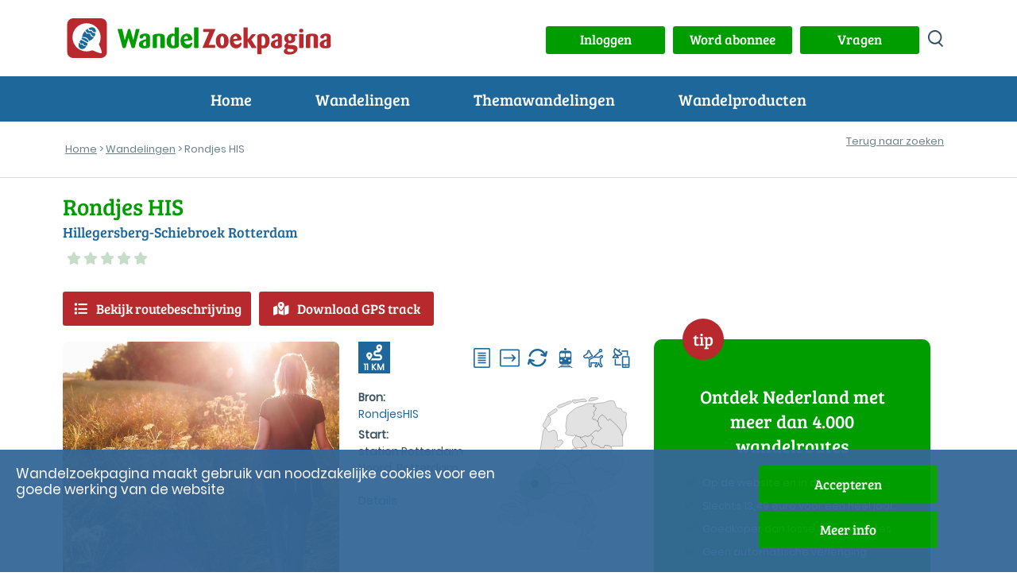

--- FILE ---
content_type: text/html; charset=UTF-8
request_url: https://www.wandelzoekpagina.nl/wandeling/rondjes-his/16072/
body_size: 15048
content:
<script type='text/javascript'>
var url    = 'https://www.wandelzoekpagina.nl/';
var urlimg = 'https://www.wandelzoekpagina.nl/';
var pad    = '/var/www/vhosts/wandelzoekpagina.nl/httpdocs/';
var padimg = '/var/www/vhosts/wandelzoekpagina.nl/httpdocs/';
var root = '';
</script><!DOCTYPE html>
<html lang="nl">
    <head>
	    <meta charset="utf-8">
			
<title>Rondjes HIS</title>
<meta name="referrer" content="origin">
			
<meta name="Description" content="Hillegersberg-Schiebroek Rotterdam wandeling 11 km">
			
<meta name='keywords' LANG='nl' content='wandelroute Nederland Zuid-Holland Rondjes HIS treinstation'>
<meta property="og:site_name" content="Wandelzoekpagina" />
<meta property="og:title" content="Rondjes HIS" />
<meta property="og:description" content=" Hillegersberg-Schiebroek Rotterdam wandeling 11 km" />
<meta property="og:type" content="article" />
<meta property="article:publisher" content="https://www.wandelzoekpagina.nl" />
<meta property="article:tag" content="Wandeling" />
<meta property="twitter:site" content="@wandelzoek" />
<meta property="twitter:title" content="Rondjes HIS" />
<meta property="twitter:description" content=" Hillegersberg-Schiebroek Rotterdam wandeling 11 km" />
	<meta name="Owner" content="Wandelzoekpagina - Stefan Horn">
	<meta name="Author" content="Stefan Horn">
	<meta name="Robots" content="Index, Follow">
	<meta name="language" content="Nederlands">
	<meta name="MSSmartTagsPreventParsing" content="true">
				<meta http-equiv="Content-Security-Policy" content="script-src 'self' 'unsafe-inline' 'unsafe-eval' https://www.googletagmanager.com https://tpc.googlesyndication.com https://www.googletagservices.com https://kit.fontawesome.com http://www.mijnwandelgids.nl https://www.wandelzoekpagina.nl https://www.plusonline.nl https://tm.tradetracker.net https://www.nsinternational.nl https://cdn.ampproject.org https://unpkg.com https://developers.google.com https://ajax.googleapis.com http://wandelzoekpagina.dezwerver.nl https://wandelzoekpagina.dezwerver.nl https://www.googleapis.com http://www.google.com https://www.google.com https://cse.google.com https://apis.google.com https://maps.googleapis.com https://pagead2.googlesyndication.com https://adservice.google.com https://adservice.google.nl https://www.google-analytics.com http://platform.twitter.com  https://twitter.com https://www.facebook.com https://www.linkedin.com https://code.jquery.com https://cdnjs.cloudflare.com https://cdn.rawgit.com https://malsup.github.io https://connect.facebook.net https://platform.linkedin.com; style-src 'self' 'unsafe-inline' https://www.wandelzoekpagina.nl https://cdnjs.cloudflare.com https://wandelzoekpagina.dezwerver.nl https://www.google.com https://code.jquery.com https://cdn.rawgit.com https://fonts.googleapis.com; frame-src 'self' 'unsafe-inline'  http://wandelzoekpagina.dezwerver.nl https://wandelzoekpagina.dezwerver.nl https://www.youtube.com https://tpc.googlesyndication.com https://treintickets.nsinternational.nl https://nsinternational.nl https://www.nsinternational.nl https://wandelzoekpagina.dezwerver.nl https://cse.google.com https://pagead2.googlesyndication.com https://accounts.google.com https://googleads.g.doubleclick.net https://www.facebook.com https://apis.google.com https://platform.twitter.com https://syndication.twitter.com; img-src 'self' data: * https://wandelzoekpagina.dezwerver.nl https://developer.android.com https://csi.gstatic.com https://tpc.googlesyndication.com https://connect.facebook.net https://platform.linkedin.com https://platform.twitter.com https://twitter.com https://www.google-analytics.com https://static.licdn.com https://pagead2.googlesyndication.com https://www.gegarandeerdonregelmatig.nl https://www.linkedin.com https://maps.googleapis.com https://maps.gstatic.com https://maps.gstatic.com https://www.googleapis.com https://www.google.com https://encrypted-tbn1.gstatic.com https://clients1.google.com https://encrypted-tbn2.gstatic.com https://encrypted-tbn3.gstatic.com https://encrypted-tbn0.gstatic.com https://tpc.googlesyndication.com">
		<meta http-equiv="Content-type" content="text/html; charset=utf-8" />
		<link rel="profile" href="http://gmpg.org/xfn/11" />
		
		<link rel="shortcut icon" type="image/png" href="https://www.wandelzoekpagina.nl/favicon.png">
		<link rel="icon" type="image/png" href="https://www.wandelzoekpagina.nl/favicon-16x16.png" sizes="16x16">  
		<link rel="icon" type="image/png" href="https://www.wandelzoekpagina.nl/favicon-32x32.png" sizes="32x32">  
		<link rel="icon" type="image/png" href="https://www.wandelzoekpagina.nl/favicon-96x96.png" sizes="96x96">  
		<link rel="apple-touch-icon" href="https://www.wandelzoekpagina.nl/favicon-120x120.png">
		<link rel="apple-touch-icon" sizes="180x180" href="https://www.wandelzoekpagina.nl/favicon-180x180.png">  
		<link rel="apple-touch-icon" sizes="152x152" href="https://www.wandelzoekpagina.nl/favicon-152x152.png">  
		<link rel="apple-touch-icon" sizes="167x167" href="https://www.wandelzoekpagina.nl/favicon-167x167.png">  
		
				<link rel="canonical" href="https://www.wandelzoekpagina.nl/wandeling/rondjes-his/16072/">
		<meta name="viewport" content="width=device-width,initial-scale=1.0"/>
		<link rel="stylesheet" type="text/css" href="https://www.wandelzoekpagina.nl/wzp20251001.css">

		<style type = "text/css">
		/* 2x font-face gewijzigd, Jorn: 18-01-2024 */
		@font-face {
			font-display: swap; /* Check https://developer.mozilla.org/en-US/docs/Web/CSS/@font-face/font-display for other options. */
			font-family: 'Bree Serif'; 
			font-style: normal;
			font-weight: normal;
			src: url("https://www.wandelzoekpagina.nl/BreeSerif-Regular.woff2") format('woff2'), /* Chrome 36+, Opera 23+, Firefox 39+, Safari 12+, iOS 10+ */
			url("https://www.wandelzoekpagina.nl/BreeSerif-Regular.ttf") format('truetype'); /* Chrome 4+, Firefox 3.5+, IE 9+, Safari 3.1+, iOS 4.2+, Android Browser 2.2+ */
		}

		@font-face {
			font-display: swap; /* Check https://developer.mozilla.org/en-US/docs/Web/CSS/@font-face/font-display for other options. */
			font-family: 'Poppins';
			font-style: normal;
			font-weight: normal;
			src: url('https://www.wandelzoekpagina.nl/Poppins-Regular.woff2') format('woff2'), /* Chrome 36+, Opera 23+, Firefox 39+, Safari 12+, iOS 10+ */
			url('https://www.wandelzoekpagina.nl/Poppins-Regular.ttf') format('truetype'); /* Chrome 4+, Firefox 3.5+, IE 9+, Safari 3.1+, iOS 4.2+, Android Browser 2.2+ */
		}
		</style>

				

		<link rel="preconnect" href="https//www.google-analytics.com/" crossorigin>
		<link rel="preconnect" href="https://www.googletagmanager.com/" crossorigin>
				<link href="https://www.wandelzoekpagina.nl/fontawesome-free-6.4.0-web/css/fontawesome.css" rel="stylesheet">
		<!-- Uitgeschakeld, Jorn 18-01-2024: <link href="https://www.wandelzoekpagina.nl/fontawesome-free-6.4.0-web/css/brands.css" rel="stylesheet"> -->
		<link href="https://www.wandelzoekpagina.nl/fontawesome-free-6.4.0-web/css/solid.css" rel="stylesheet">
			
    </head>
    <body id="wandeling">
<div id="loadmoreajaxloader" style="display: none; text-align: center; position: fixed; bottom: 20px; z-index: 100; width: 100%; height: 50px; margin-bottom: 10px; z-index: 150;">
	<div class="melding" id="melding" style2="width: 50%; margin: 0 auto; color: #000000; background-color: #BFC4C3; background-color2: #004BCD; background-color1: #009900; text-align: center; padding-top: 0px; padding-bottom: 3px; padding-left: 20px; padding-right: 20px; margin-top: 20px; height: 30px; border-radius: 10px; box-shadow: 5px 5px 5px rgba(100, 101, 103, 0.75);">
	</div>
</div>
        <header>
            <div class="header_top">
                <div class="container" id="container">
                    <a href="https://www.wandelzoekpagina.nl/"><div class="logo"><img src="https://www.wandelzoekpagina.nl/images/logo.svg" alt="logo Wandelzoekpagina"></div></a>
                    <div class="logo_mob"><a href="https://www.wandelzoekpagina.nl/index.php"><img src="https://www.wandelzoekpagina.nl/images/logo_mob.svg" alt="logo Wandelzoekpagina"></a></div>
                    <div class="header_top_content" style="background-color2: #F0F0F0;">
					<a href='javascript:void(0);' onclick="showModalWithUrl('https://www.wandelzoekpagina.nl/lib/loginuit.php?functie=&pnummer=97');"><div class='knop' id='inuitlogknop'>Inloggen</div></a>						
						<div id="mijnwzpknopdiv">
						<a href="https://www.wandelzoekpagina.nl/abonnement">
						<div class="knop" id="mijnwzpknop">
						Word abonnee
						</div>
						</a>
						</div>
											

						<div id="vragenknopdiv">
						<a href="https://www.wandelzoekpagina.nl/vragen">
						<div class="knop" id="vragenknop" style2="width: 150px; height: 35px; padding: 5px;">
						Vragen
						</div>
						</a>
						</div>
                        
						<div>
						<a href='https://www.wandelzoekpagina.nl/zoeken/index.php?zoek=' alt='zoeken op site' aria-label='zoeken op site'>
						<div class="zoek_icon"></div>
						</a>
						</div>
                        
						</div>

                    </div>
                </div>
            </div>
			<a href='#'>
            <div id="menu-toggle" alt="menu" title="menu" aria-label="menu">
				<span class="top"></span>
                <span class="middle"></span>
                <span class="bottom"></span>
            </div>
            </a>
<div class="header_navigatie"><div class="container">  <nav id="header_nav"><ul><li><a href="https://www.wandelzoekpagina.nl/">Home</a></li><li class="menu-item-has-children"><p>Wandelingen</p><ul class="submenu"><span></span><li class="wzpmenu"><a href="https://www.wandelzoekpagina.nl/dagwandelingen">Wandelingen zoeken</a></li><li class="wzpmenu"><a href="https://www.wandelzoekpagina.nl/trage-tochten/lijst">Trage Tochten</a></li><li class="wzpmenu"><a href="https://www.wandelzoekpagina.nl/groene-wissels/lijst">Groene Wissels</a></li><li class="wzpmenu"><a href="https://www.wandelzoekpagina.nl/knopenrondjes/lijst">Knopenrondjes</a></li></ul><span></span></li><li class="menu-item-has-children"><p>Themawandelingen</p><ul class="submenu"><span></span><li class="wzpmenu"><a href="https://www.wandelzoekpagina.nl/winterwandelingen">Warme winterwandelingen</a></li><li class="wzpmenu"><a href="https://www.wandelzoekpagina.nl/trage-tochten/populair">Top 10 Trage Tochten</a></li><li class="wzpmenu"><a href="https://www.wandelzoekpagina.nl/groene_wissels/top10">Top 10 Groene Wissels</a></li><li class="wzpmenu"><a href="https://www.wandelzoekpagina.nl/knopenrondjes/top12">Top 12 Knopenrondjes</a></li></ul><span></span></li><li class="menu-item-has-children"><p>Wandelproducten</p><ul class="submenu"><span></span><li class="wzpmenu"><a href="https://www.wandelzoekpagina.nl/wandelkaarten">Abonnement</a></li><li class="wzpmenu"><a href="https://www.wandelzoekpagina.nl/wandelzapp">Wandelen met je smartphone</a></li><li class="wzpmenu"><a href="https://www.wandelzoekpagina.nl/wandelboeken">Wandelgidsen</a></li></ul><span></span></li><li class="menu-mijnwzp" id2="menu-mijnwzp"><a href="https://www.wandelzoekpagina.nl/mijnwzp" style="color: #FFFFFF;">MijnWZP</a></li><li class="menu-vragen"><a href="https://www.wandelzoekpagina.nl/vragen" style="color: #FFFFFF;">Vragen</a></li><div id="menu_inloggen"><li class="menu-login" id="menulogin"><a href="https://www.wandelzoekpagina.nl/lib/login.php?functie=&pnummer=" rel="modal:open" onclick='$("body").removeClass("menu_open");' style="color: #FFFFFF;">Inloggen</a></li></div><div id="menu_uitloggen"><li class="menu-login" id="menuloguit" onclick="logout();"><a href="#" onclick="logout();">Uitloggen</a></li></div></ul></nav></div></div></header><div id="bannermodal" class="bannermodal">
  <div id="bannermodaldiv" class="bannermodaldiv">
  <span class="close">&times;</span>
  <div id="textmodaldiv" class="textmodaldiv">
  </div>
  
  <a id="bannerlink" href='https://www.wandelzoekpagina.nl/abonnement'>
  <img class="modalimage" id="bannerimage" src="https://www.wandelzoekpagina.nl/images/aanmeld_abonnement3.1.jpg">
  <img class="modalimagesolo" id="bannerimagesolo" src="https://www.wandelzoekpagina.nl/images/aanmeld_abonnement3.1.jpg">
  </a>
  </div>
</div>
<style>
.bannermodaldiv{
	position:relative;
	margin: auto;
	display: block;
	width: 80%;
	max-width: 700px;
	height: auto;
	background-color: #FFFFFF;
    filter: drop-shadow(0px 0px 33px rgba(0,0,0,0.77));
    -webkit-filter: drop-shadow(0px 0px 33px rgba(0,0,0,0.77));
  -webkit-border-radius: 25px;
  -moz-border-radius: 25px;
  -ms-border-radius: 25px;
  -o-border-radius: 25px;
  /*padding: 0;*/
  padding-bottom: -10px;
  padding-bottom: -20px;
}

.bannermodaldiv22 img
{
  width:100%;
  margin: 0;
/*  -webkit-border-radius: 25px;
  -moz-border-radius: 25px;
  -ms-border-radius: 25px;
  -o-border-radius: 25px;*/
  padding: 0;
}

.bannermodaldiv .modalimagesolo
{
  width:100%;
  margin: 0;
  padding: 0;
  border-radius: 25px;
  -webkit-border-radius: 25px;
  -moz-border-radius: 25px;
  -ms-border-radius: 25px;
  -o-border-radius: 25px;
margin-bottom: -10px;
}

.bannermodal {
  display: none;
  position: fixed;
  z-index: 1000;
  padding-top: 80px;
  /*left: 0;*/
  top: 0;
  width: 100%;
  height: 100%;
  overflow: auto;
  background: rgba(0,0,0,0.28);
  opacity: 1;
}

.modalimage1 {
  margin: auto;
  display: none;
  width: 80%;
  max-width: 700px;
  border-radius: 25px;
  box-shadow: 10px 10px 5px -2px #888;
  -webkit-border-radius: 25px;
  -moz-border-radius: 25px;
  -ms-border-radius: 25px;
  -o-border-radius: 25px;
  cursor: pointer;
}

.bannermodaldiv .modalimage {
  margin: auto;
  margin: 0;
  padding: 0;
  display: none;
  width: 100%;
  max-width: 700px;
  border-radius: 25px;
  -webkit-border-radius: 0px 0px 25px 25px;
  -moz-border-radius:  0px 0px 25px 25px;
  -ms-border-radius: 0px 0px 25px 25px;
  -o-border-radius: 0px 0px 25px 25px;
  cursor: pointer;
}

.modalimagesolo {
  margin: auto;
  margin: 0;
  padding: 0;
  display: none;
  width: 100%;
  max-width: 700px;
  border-radius: 25px;
  -webkit-border-radius: 0px 0px 25px 25px;
  -moz-border-radius:  0px 0px 25px 25px;
  -ms-border-radius: 0px 0px 25px 25px;
  -o-border-radius: 0px 0px 25px 25px;
  cursor: pointer;
  }
.modalimage2 {
  /*animation-name: zoom;
  animation-duration: 0.6s;*/
  	opacity: 1;
	animation-name: fadeInOpacity;
	animation-iteration-count: 1;
	animation-timing-function: ease-in;
	animation-duration: 2s;
}

.textmodaldiv
{
	padding: 30px;
	display: none;
}
.close {
  position: absolute;
  top: 8px;
  right: 20px;
  color: #41a535;
  font-size: 40px;
  font-weight: bold;
  transition: 0.3s;
  z-index: 50;
}

.close:hover,
.close:focus {
  color: #000;
  text-decoration: none;
  cursor: pointer;
}

/* 90% Image Width on Smaller Screens */
@media only screen and (max-width: 700px)
{
	.bannermodal 
	{
		padding-top: 20px;
	}
	
	.artikel h2
	{
	    font-size: 20px;
	}
	
	.bannermodaldiv{
		width: 90%;
	}
	.modalimage {
		width: 90%;
	}
}
</style>
<script>
var banner   = "https://www.wandelzoekpagina.nl/images/aanmeld_abonnement3.1.jpg";
var link     = "https://www.wandelzoekpagina.nl/abonnement";
var tekst    = "<div style='padding: 20px;'>Hier komt de tekst<br>over meerdere regels<br>En dat gaat nog zo door</div>";
var tekst = "";

function showBanner(banner, link, tekst)
{
	$(".modalimagesolo").css('display', 'block');
	$("#bannermodal").fadeIn('slow');
	$("#bannerlink").attr("href", link);

	if(tekst)
	{	
		$("#textmodaldiv").html(tekst);
		$("#textmodaldiv").show();
	}


	if(banner)
	{
		$(".modalimage").hide();
		/*$(".modalimagesolo").show();*/
		/*$("#bannerimage").attr('src', banner);*/
	}	
	else
	{
		/*$(".modalimage").hide();*/
		/*$(".modalimagesolo").hide();*/
		$(".modalimage").css('display', 'none');
		$(".modalimagesolo").css('display', 'block');
	}	
}

function showBanner2(banner, link, tekst)
{
	$("#bannermodal").fadeIn('slow');
	$("#bannerlink").attr("href", link);

	if(tekst)
	{	
		$("#textmodaldiv").html(tekst);
		$("#textmodaldiv").show();
	}
	
	if(banner)
	{
		$("#bannerimage").show();
		//$("#bannerimage").attr('src', banner);
	}	
	else
	{
		$("#bannerimage").hide();
	}	
}

function showBanner1(banner, link, tekst)
{
	$("#bannermodal").fadeIn('slow');
	$("#bannerlink").attr("href", link);
	$("#testdiv").html(tekst);

	//if(banner)
	//	$("#bannerimage").attr('src', banner);
	//else
	//	$("#bannerimage").hide();
}

var span = document.getElementsByClassName("close")[0];

span.onclick = function() 
{
	$('bannermodaldiv').css('display', 'none');
	$('.modalimage').css('display', 'none');
	$(".modalimagesolo").css('display', 'none');
	$(".bannermodal").attr('style', 'display: none;');

	if(document.getElementById('bannermodaldiv'))
		document.getElementById('bannermodaldiv').style.height = 'auto';
}
</script>
<div class="broodkruimels broodkruimels_border"><div class="container"><p id="breadcrumbs"><span><span><a href="https://www.wandelzoekpagina.nl/" onclick='countlinknew("", "", "", "breadcrumb", "");return false;'>Home</a> &gt; <a href="https://www.wandelzoekpagina.nl/dagwandelingen/" onclick='countlinknew("", "", "", "breadcrumb", "dagwandelingen/");return false;'>Wandelingen</a> &gt; Rondjes HIS</span></span></p><div class="inline" style="float: right; margin-top: -40px; background-color2: gray"><div class="wandeling_btns"><div class="vorige_volgende_item"></div><div class="terug_naar_zoeken2 responsive" style="margin: 0; margin-right: 10px; margin-top2: -10px; background-color2: yellow;"><a href="https://www.wandelzoekpagina.nl/dagwandelingen?dw_limit=" onclick='document.cookie="wandelingnu=16072; path=/"'>Terug naar zoeken</a><br></div></div></div></div></div></div> 

<link rel="stylesheet" type="text/css" href="https://www.wandelzoekpagina.nl/dagwandelingen/wandeling.css"><script type='text/javascript'>var wnummer = '16072';function changeMaakAccount(){	if(document.getElementById('MaakAccount').checked && document.getElementById('Account'))	{		document.getElementById('Account').style.display = 'block';	}	else	{		document.getElementById('Account').style.display = 'none';	}}</script><div class="content"><div class="container"><div class="wandeling-content">
	<div class="row title no-padding">
		
		<div class="col-md-8"><div class="titel"><h1>Rondjes HIS</h1></div><div class="omschrijving"><h2>Hillegersberg-Schiebroek Rotterdam</h2></div><a href="https://www.wandelzoekpagina.nl/dagwandelingen/beoordeling.php?wnummer=16072" rel="modal:open"><div class="beoordeling"><span class="fa fa-star"></span><span class="fa fa-star"></span><span class="fa fa-star"></span><span class="fa fa-star"></span><span class="fa fa-star"></span></div></a><div class="gem_beoordeling"><p></p></div></div><div class="col-md-4"><div class="laatst_bijgewerkt"></div></div>				<div class="col-lg-12">
				<div class="actieknoppen"><a href="http://rondjeshis.nl/" target="_blank" class="knop rood icon bekijk_route" onClick='countexit("button", "16072", "");'><i class="fa-solid fa-list"></i>Bekijk routebeschrijving</a><a href="https://www.wandelzoekpagina.nl/lib/gpxnew.php?wnummer=16072" target="_blank" id="download_gps" class="knop rood icon download_gps" onClick='countexit("gps", "16072", "");'><i class="fa-solid fa-map-location-dot"></i>Download GPS track</a><a href="https://www.wandelzoekpagina.nl/dagwandelingen/kortingkaart.php?wnummer=16072&qr=&acode=" rel="modal:open" id="actiecode" style="display: none;"></a></div>				</div>
		
				</div><!-- close title row-->
	
	<div class="row wandeling-info no-padding">
		<div class="row col-lg-8 col-md-12 align-top main">
			
				<div class="col-lg-6 col-md-6 col-sm-12 wandeling_fotos "> 
				<link rel="stylesheet" type="text/css" href="https://www.wandelzoekpagina.nl/default-skin.css">
<div class="cycle-slideshow zoomimage-onhover" id="slideshow" data-cycle-fx=fade data-cycle-timeout=3000><img src='https://www.wandelzoekpagina.nl/images/wandelzoekpagina_wandelfoto.webp' width='415px' height='277px' title='Standaard wandelfoto'/></div>



 
		
				</div><!-- close wandeling_fotos -->
				<div class="col-lg-6 col-md-6 col-sm-12 wandeling_details">
					<div class="col-wrapper">
						<div class="col kenmerkencijfers float-left">
							<div class="afstand"><i class="fa-solid fa-route" title="Afstand: 11 KM"></i> <span>11 KM</span> </div>
					
												
						</div><!-- close kenmerkencijfers -->
						<div class="col kenmerkenicons float-right">
							<ul class="wandeling_icons"><li><span class="resulaten_icon" style="background-image:url(https://www.wandelzoekpagina.nl/images/route.png);" title="routebeschrijving beschikbaar"></span></li><li><span class="resulaten_icon" style="background-image:url(https://www.wandelzoekpagina.nl/images/gemarkeerd.png);" title="markering aanwezig"></span></li><li><span class="resulaten_icon" style="background-image:url(https://www.wandelzoekpagina.nl/images/rondwandeling.png);" title="rondwandeling"></span></li><li><span class="resulaten_icon" style="background-image:url(https://www.wandelzoekpagina.nl/images/trein.png);" title="stationswandeling"></span></li><li><span class="resulaten_icon" style="background-image:url(https://www.wandelzoekpagina.nl/images/hondaanlijn.png);" title="honden aangelijnd toegestaan"></span></li><li><span class="resulaten_icon" style="background-image:url(https://www.wandelzoekpagina.nl/images/gps.png);" title="GPS-track beschikbaar"></span></li></ul>						</div><!-- close kenmerkenicons -->
					</div> <!-- close col-wrapper 1-->
					<div class="col-wrapper locatie">
						<div class="col bronstart">
							<div class="bron">
								<strong>Bron:</strong>
								<p><a href="http://rondjeshis.nl" target="_blank"</a>RondjesHIS</a></p>						
							</div>
							<div class="startlocatie">
								<strong>Start:</strong>
								<p>station Rotterdam Noord, Rotterdam</p><a href="https://www.wandelzoekpagina.nl/dagwandelingen/startdetails.php?wnummer=16072&oms=station Rotterdam Noord&adres=Bergweg 8&pc=3036 BA&startplaats=Rotterdam&coord=51%C2%B056%E2%80%9931%E2%80%9D+N+4%C2%B028%E2%80%9952%E2%80%9D+E" rel="modal:open">Details</a>								
							</div>

						</div>
						<div class="col kaartnl">
							<div class="wandeling_kaart"><div class="wandeling_kaart_nl" style="background-image: url(https://www.wandelzoekpagina.nl/images/wandeling_kaart.svg);"><div class="wandeling_marker" href="#divindebuurt" onclick='getindebuurtnew("16072" );' title="Toon wandelingen in de buurt van Rotterdam" style="left: 28.431525925926px; top: 88.883519485491px;"><span></span></div></div></div>				
						</div>
					</div> <!-- close col-wrapper 2-->
			
				</div><!--close wandeling_details-->
				<div class="col-lg-12 wandeling_tags">
					<a class='tag hoverease' alt='treinstation wandelingen' title='Meer treinstation wandelingen' href='https://www.wandelzoekpagina.nl/tag/treinstation' target='_blank'>treinstation</a>			
				</div> <!-- close wandeling_tags-->
				<div class="col-lg-12 tabs">
										<ul class="tabs">
												<li class="tab icon "><a href="#omschrijvingtab" class="tablinks active hoverease omschrijvingtab" onclick="openTab(event, 'omschrijving')"><i class="fa-regular fa-file-lines"></i><span class="d-sm-none">Omschrijving</span></a></li>
						<li class="tab icon "><a href="#reactiestab" class="tablinks hoverease reactiestab" onclick="openTab(event, 'reacties')"><i class="fa-regular fa-comment"></i><span class="d-sm-none">Reacties </span><span class="aantalreacties"><span class="d-sm-none">(</span>0<span class="d-sm-none">)</span></span></a></li>
										
												<li class="tab icon "><a href="#mijnwandelingtab" class="tablinks hoverease mijnwandelingtab" onclick="toonMijnWandeling(16072)"><i class="fa-regular fa-user"></i><span class="d-sm-none">Mijn wandeling</span></a></li>
					</ul>
			
											<div id="omschrijving" class="tab-content">
							<p>Een groen, waterrijk gebied in de levendige stad Rotterdam. Deze rondwandeling neemt u mee naar de fraaie plassen en singels, verrassende parken en historische monumenten in Hillegersberg- Schiebroek Rotterdam.<br />

<br />

Afbreken van de rondwandeling met aansluiting op bus, tram en metro kan op diverse punten in de route. Honden kunnen op bepaalde plaatsen los lopen. De route is duidelijk aangegeven met blauw-gele markeringen. De route is in twee richtingen te lopen: met de klok mee en tegen de klok in.<br />

<br />

Horeca onderweg<br />

In Hillegersberg-Schiebroek zijn vele horecagelegenheden met een concentratie rondom de Bergse Dorpsstraat, Weissenbruchlaan en Kleiweg/Straatweg.<br />

<br />

Route: Station Rotterdam-Noord - Bergse Voorplas - dorpskern Hillegersberg - Argonautenpark - Schiebroekse park - Wilgenplaspark - Station Melanchton - Bergse Achterplas - Straatweg - Willem van Hillegaersbergstraat - Station Rotterdam-Noord</p>						</div><!-- close omschrijving tab-content-->
				
						<div id="reacties" class="tab-content" style="display: none;"> 
							<h2 class="mobile-only">Reacties</h2><p>Er zijn nog geen reacties geplaatst bij deze wandeling.</p><p><a href="javascript:void(0);" onclick='showModalWithUrl("https://www.wandelzoekpagina.nl/dagwandelingen/geefreactie.php?wnummer=16072");'>Geef als eerste reactie</a>.</p>						</div><!-- sluit reacties tab-content-->
									 
					<div id="mijnwandeling" class="tab-content" style="display: none;">
					<h2 class="mobile-only">Mijn wandeling</h2>
							
					</div><!-- close mijn wandeling tab-content-->
		
					<div class="col-lg-12">
					<div class="socials"><a href="https://www.facebook.com/sharer/sharer.php?u=https://www.wandelzoekpagina.nl/wandeling/rondjes-his/16072/" target="_blank" class="share facebook">
				<img src="https://www.wandelzoekpagina.nl/images/facebook.svg" alt="facebook" height="40px" width="40px">
				</a><a href=https://bsky.app/intent/compose?text=https://www.wandelzoekpagina.nl/wandeling/rondjes-his/16072/ target="_blank" class="share bluesky">
				<img src="https://www.wandelzoekpagina.nl/images/bluesky.svg" alt="twitter" height="40px" width="40px">
				</a><a href="https://pinterest.com/pin/create/button/?url=https://www.wandelzoekpagina.nl/wandeling/rondjes-his/16072/" target="_blank" class="share pinterest">
				<img src="https://www.wandelzoekpagina.nl/images/pinterest.svg" alt="pinterest" height="40px" width="40px">
				</a><a href="https://instagram.com/Wandelzoekpagina/" target="_blank" class="share instagram"> 
				<img src="https://www.wandelzoekpagina.nl/images/instagram.svg" alt="instagram" height="40px" width="40px">
				</a><a href="/dagwandelingen/vertel.php?wnummer=16072" class="share mail" rel="modal:open" alt="vertel een vriend" >
		<img src="https://www.wandelzoekpagina.nl/images/share.svg" alt="share" height="40px" width="40px">
		</a></div>					</div><!-- close mijn deelknoppen-->
				
								
				<div class="col-wrapper d-md-none">
					<div class="col-lg-6 col-md-6">
				<div class="sidebar_abonnement_aanmeld wandel_item" style="margin-top: -2px; margin-top2: -1px; height2: 320px; padding-top: 20px;"><span class="tip_badge_right">tip</span><h3>Ontdek Nederland met meer dan 4.000 wandelroutes</h3><ul><li class="vinkje">Op website en in app WandelZapp</li><li class="vinkje">Een jaar lang voor slechts 13,49 euro</li><li class="vinkje">Goedkoper dan losse wandelroutes</li><li class="vinkje">Geen automatische verlenging</li></ul><div class="abonnement_aanmeld_btn" style="margin-top: -20px;"><a href="https://www.wandelzoekpagina.nl/wandelproducten">Meer info</a></div></div>					</div><!-- close col-lg-6 1-->
					<div class="col-lg-6 col-md-6">
					<div class="blok rood wandelen_met_je_smartphone">
	<div class="smartphone_app_content">
		<h3>Wandelen met je smartphone!</h3>
				
		<a href="https://www.wandelzoekpagina.nl/wandelzapp" class="download_nu" style="white-space: nowrap;">Lees meer</a></div>
	<div class="smartphone_img"></div>
</div>
					</div><!-- close col-lg-6 2-->
			 	</div><!-- close col-wrapper-->
			 	
			</div> <!-- close tabs-->		</div> <!-- close main col-lg-8 colum -->
		
		<div class="col-lg-4 side">
		
							<div class="blok donkergroen ontdek_nederland"><div class="" style="height: 620px;"><span class="tip_badge">tip</span><h3>Ontdek Nederland met meer dan 4.000 wandelroutes</h3><ul><li class="vinkje">Op de website en in de app</li><li class="vinkje">Slechts 13,49 euro voor een heel jaar.<li class="vinkje">Goedkoper dan losse wandelroutes</li><li class="vinkje">Geen automatische verlenging</li></ul><div class="abonnement_aanmeld_btn"><a href="https://www.wandelzoekpagina.nl/abonnee/aanmelden.php">Meld je aan</a></div><div class="sidebar_abonnement_img_new2"></div></div></div>				<div class="blok groen wandeling_reacties d-md-none">
					<h2>Recente reacties</h2><p>Geen reacties bij deze wandeling. Plaats als eerste een reactie.</p><div class="inner-row reactie-knoppen"><a href="javascript:void(0);"  class="col-6 knop groen icon geef_reactie" style="white-space:nowrap;" onclick='showModalWithUrl("https://www.wandelzoekpagina.nl/dagwandelingen/geefreactie.php?wnummer=16072");'><i class="fa-solid fa-reply"></i>Geef reactie</a><a href="javascript:void(0);"  class="col-6 knop groen icon volg_reacties" style="white-space:nowrap;" onclick='showModalWithUrl("https://www.wandelzoekpagina.nl/dagwandelingen/volgen.php?wnummer=16072");'><i class="fa-solid fa-eye"></i></i>Volg reacties</a></div>				</div><!-- close wandeling_reacties-->

				
<div class="blok groen wandeling_acties">
	<h2>Ik wil graag</h2>
	<ul>
	<li>
		<a href="javascript:void(0);" onclick='showModalWithUrl("https://www.wandelzoekpagina.nl/mijnwzp/bewaarwandeling.php?wnummer=16072&bnummer=&code=");' title="Bewaar wandeling" class="icon bewaar_wandeling">		<i class="fa-regular fa-floppy-disk"></i></i>Bewaar wandeling</a></li>
	<li>
		<a href="javascript:void(0);" onclick='showModalWithUrl("https://www.wandelzoekpagina.nl/dagwandelingen/meldfout.php?wnummer=16072&bnummer=&code=");' title="Meld fout" class="icon meld_link">		<i class="fa-solid fa-link-slash"></i></i>Meld een foute link
		</a></li>
	<li>
		<a href="javascript:void(0);" onclick='showModalWithUrl("https://www.wandelzoekpagina.nl/dagwandelingen/plaatsfoto.php?wnummer=16072&bnummer=&code=");' title="Plaats foto" class="icon plaats_foto_link">		<i class="fa-regular fa-image"></i></i>Foto's plaatsen
		</a></li>
	<li>
		<a href="javascript:void(0);" onclick='showModalWithUrl("https://www.wandelzoekpagina.nl/dagwandelingen/vertel.php?wnummer=16072");' title="Vertel een vriend" class="icon tip_vriend">		<i class="fa-solid fa-share-nodes"></i>Vertel een vriend
		</a></li>
	<li><a href="https://www.wandelzoekpagina.nl/mijnwzp" class="icon meld_aan"><i class="fa-solid fa-user"></i>Naar MijnWZP</a></li>

		</ul>
</div>




		
				<div class="blok groen indebuurt">
					<h2>In de buurt</h2>
					<div id="divindebuurt">
						<div class="knop groen icon" onclick='getindebuurtnew("16072" );'><i class='fa-solid fa-location-crosshairs'></i>Toon in de buurt</div>					</div>
				</div><!-- close indebuurt-->
			
					
			<div class="blok donkergroen nieuwsbrief_inschrijven">
				<div class="nieuwsbrief_inschrijven_icon"></div><h2>Gratis nieuwsbrief</h2><p>Ontvang één keer per maand wandelinspiratie van WandelZoekpagina</p><form name="nieuwsbriefform" id="nieuwsbriefform" style="color: #FFFFFF;"><input type='hidden' name='csrfnieuwsbrief' value='c(yb5j^#JvoUcm#m@gv34MaHY'><input type="hidden" name="melden" value="aan"><ul><li class="veld veld_error"><label for="naam"></label><input type="text" placeholder="Naam" name="naam" id="nbnaam"></li><li class="veld veld_error"><label for="email"></label><input type="email" placeholder="e-mailadres" name="email" id="nbemail"><div class="error_bericht" id="error_bericht"><br></div></li></ul><div class="form_footer"><a href='https://www.wandelzoekpagina.nl/info/Privacyverklaring-1.10-13-10-2025.pdf'  class='privacy_verklaring' target='_blank'>Privacy<wbr>verklaring</a><button type="button" class="aanmelden_btn" onclick='addnieuwsbrief("97");'>Aanmelden</button></div></form>			</div><!-- close nieuwsbrief_inschrijven-->
					</div> <!-- close side column -->

	</div> <!-- close wandeling info row-->

</div> <!-- close wandeling content -->

</div> <!-- close container -->



<script src="https://www.wandelzoekpagina.nl/js/photoswipe-new.js"></script>
<script src="https://www.wandelzoekpagina.nl/js/photoswipe-ui-default.min.js"></script>

<script>

function startPhotoswipe(nummer){
	
	$('#slideshow').cycle('pause');
	
	var pswpElement = document.querySelectorAll('.pswp')[0];
	// build items array
	
	}

function toonMijnWandeling(wnummer){
	//alert("wnummer=" + wnummer);
	openTab(event,'mijnwandeling');
	
	var urlmijnwandeling = url + "dagwandelingen/getMijnWandeling.php";	
	$.ajax(
	{
		url: urlmijnwandeling,
		type: 'POST',
		data: '&wnummer=' + wnummer,

		success: function(html)
		{
			if(html)
			{
				html = $(html);     
				$('#mijnwandeling').html(html);	
			}
		}	
	});
}

function openTab(evt, tabName) {
  // Declare all variables
  var i, tabcontent, tablinks;

  // Get all elements with class="tabcontent" and hide them
  tabcontent = document.getElementsByClassName("tab-content");
  for (i = 0; i < tabcontent.length; i++) {
    tabcontent[i].style.display = "none";
  }

  // Get all elements with class="tablinks" and remove the class "active"
  tablinks = document.getElementsByClassName("tablinks");
  for (i = 0; i < tablinks.length; i++) {
    tablinks[i].className = tablinks[i].className.replace(" active", "");
  }
		
	document.getElementById(tabName).style.display = "block";
	
	if (tabName=="reacties"){
		reactiestab = document.querySelector(".reactiestab");
		reactiestab.classList.add('active');	
		
	}else{
		// Show the current tab, and add an "active" class to the button that opened the tab
  		evt.currentTarget.className += " active";  
	}
  
}

function openReactie(evt, reactienummer){
	var i, tabcontent;
	
	if (evt.currentTarget.className == "reactie closed"){
		evt.currentTarget.className = "reactie open";
	}else{
		//evt.currentTarget.className = "reactie closed";
	}
	
	var elementId = 'reactie-'+reactienummer;
	var element = document.getElementById(elementId);
	
	if (element){
		element.classList.add('open');
	}
	
	// Get all elements with class="reactie" and hide them
  	//reactiecontent = document.getElementsById("reactie");
  	//for (i = 0; i < reactiecontent.length; i++) {
  		
  	//}
  	
  	// Show the current tab, and add an "active" class to the button that opened the tab
 	//document.getElementById('reactie-'.reactienummer).style.display = "block";
  //	evt.currentTarget.className += " open";
  	
}

function openEersteReactie(evt){
	openTab(evt, "reacties");
	openReactie(evt, 0);
}

function getindebuurtnew(wnummer) 
{ 
    if(document.getElementById('divindebuurt')) 
        document.getElementById('divindebuurt').innerHTML = "Bezig met zoeken ..."; 
        document.getElementById('divindebuurt').scrollIntoView();

    showSpinner(); 

    var urlbuurt = url + "dagwandelingen/getindebuurtnew.php?wnummer=" + wnummer; 
     
    var http = new XMLHttpRequest(); 
    http.open("POST", urlbuurt, true); 
    var data = ""; 

    http.setRequestHeader("Content-type", "application/x-www-form-urlencoded"); 
     
    http.onreadystatechange = function() 
    { 
        if(http.readyState == 4 && http.status == 200) 
            parseindebuurtnew(http.responseText); 
    } 
    http.send(data); 
    
} 

function parseindebuurtnew(tekst) 
{ 
    if(document.getElementById('divindebuurt')) 
        document.getElementById('divindebuurt').innerHTML = tekst; 

    var $container = $('.container_masonry > div:first-child');    
    $container.masonry('layout'); 

    hideSpinner(); 
}; 



</script>

<!-- Root element of PhotoSwipe. Must have class pswp. -->
<div class="pswp" tabindex="-1" role="dialog" aria-hidden="true">
    <div class="pswp__bg"></div>
    <div class="pswp__scroll-wrap">

        <div class="pswp__container">
            <div class="pswp__item"></div>
            <div class="pswp__item"></div>
            <div class="pswp__item"></div>
        </div>

        <div class="pswp__ui pswp__ui--hidden">
            <div class="pswp__top-bar">
                <div class="pswp__counter"></div>
                <button class="pswp__button pswp__button--close" title="Close (Esc)"></button>
                <div class="pswp__preloader">
                    <div class="pswp__preloader__icn">
                      <div class="pswp__preloader__cut">
                        <div class="pswp__preloader__donut"></div>
                      </div>
                    </div>
                </div>
            </div>

            <div class="pswp__share-modal pswp__share-modal--hidden pswp__single-tap">
                <div class="pswp__share-tooltip"></div> 
            </div>

            <button class="pswp__button pswp__button--arrow--left" title="Previous (arrow left)">
            </button>

            <button class="pswp__button pswp__button--arrow--right" title="Next (arrow right)">
            </button>

            <div class="pswp__caption">
                <div class="pswp__caption__center" style="font-size: 20px;"></div>
            </div>
        </div>
    </div>
</div><!--close pspw-->
<script>
function showmeerbed(nummer)
{
	var knopid = "#knopmeerbed" + nummer;
	var id     = "#meerbed" + nummer;
	
	$(knopid).hide();
	$(id).show();
}	
</script>	
<style>
#footer p, #footer h2, #footer a, #footer ul li a{
	color: #fff;
}

#footer .block{
	margin-bottom: 25px;
	padding-right: 25px;
}

#footer h2{
	font-size: 21px;
	padding-bottom: 5px;
	margin-bottom: 0px;
}

#footer p.smalltext{
	margin-bottom: 4px;
	color: #b8cddf;
	font-size: 0.8em;
}


#footer .copyrights{
	text-align: center;
	display: inline-block;
	margin: 0 auto;
	padding: 30px 0 10px;

}
#footer .copyrights p, #footer .copyrights a{
	color: #b8cddf;
}
#footer .copyrights .item{
	padding: 0px 10px;
}
#footer .socials {
	text-align: inherit;
	padding-bottom: 0px;
}
#footer .socials a.share{
	color: #fff;
	border 2px solid #fff;
}
#footer .socials a.share:hover{
	text-decoration: none;
}

#footer .socials a.share img{
	height: 30px;
}

#footer .block ul li,
#footer .block p{
	line-height: 1.6em;
}
#footer .block:not(.nieuwsbrief) ul li{
	max-height: 1.6em;
    overflow: hidden;
}

#footer a.item{
/*
	max-width: 75%;
    max-height: 1.1em;
    display: inline-block;
    overflow: hidden;
    line-height: 1.1em;
    */
}
#footer span.itemdatum{
    color: #b8cddf;
    font-size: 10px;
    padding: 0px 4px;
    display: none;
    line-height: 1.6em;
}

#footer a.meer{
	font-size: 0.8em;
	margin-top:5px;
	color: #b8cddf;
	
}

#footer .block.nieuwsbrief input{
	width: 100%;
    height: 36px;
    border-radius: 6px!important;
}


#footer .aanmelden_btn{
    background: transparent;
    border: 1px solid rgba(255,255,255,1);
    padding: 4px 10px 7px;
}

#footer .error_bericht{
	margin-bottom: 10px;
}



.container,
.container-fluid,
.container-xxl,
.container-xl,
.container-lg,
.container-md,
.container-sm {
  width: 100%;
  padding-right: var(--bs-gutter-x, 0.75rem);
  padding-left: var(--bs-gutter-x, 0.75rem);
  margin-right: auto;
  margin-left: auto;
}

@media (min-width: 576px) {
  .container-sm, .container {
    max-width: 540px;
  }
}

@media (min-width: 768px) {
  .container-md, .container-sm, .container {
    max-width: 720px;
  }
}
@media (min-width: 992px) {
  .container-lg, .container-md, .container-sm, .container {
    max-width: 960px;
  }
}
@media (min-width: 1200px) {
  .container-xl, .container-lg, .container-md, .container-sm, .container {
    max-width: 1140px;
  }
}
@media (min-width: 1400px) {
  .container-xxl, .container-xl, .container-lg, .container-md, .container-sm, .container {
    max-width: 1218px;
  }
}
#footer .row {
  --bs-gutter-x: 1.5rem;
  --bs-gutter-y: 0;
  display: flex;
  flex-wrap: wrap;
  margin-top: calc(var(--bs-gutter-y) * -1);
  margin-right: calc(var(--bs-gutter-x) * -.5);
  margin-left: calc(var(--bs-gutter-x) * -.5);
}
#footer .row > * {
  box-sizing: border-box;
  flex-shrink: 0;
  width: 100%;
  max-width: 100%;
  padding-right: calc(var(--bs-gutter-x) * .5);
  padding-left: calc(var(--bs-gutter-x) * .5);
  margin-top: var(--bs-gutter-y);
}

.col {
  flex: 1 0 0%;
}

@media (min-width: 576px) {
  #footer .col-sm {
    flex: 1 0 0%;
  }
}
@media (min-width: 768px) {
  #footer .col-md {
    flex: 1 0 0%;
  }
}
@media (min-width: 992px) {
  #footer .col-lg {
    flex: 1 0 0%;
  }
}

#footer .col-6 {
  flex: 0 0 auto;
  width: 50%;
}


@media (min-width: 576px) {
  #footer .col-sm-4 {
    flex: 0 0 auto;
    width: 33.33333333%;
  }

  #footer .col-sm-6 {
    flex: 0 0 auto;
    width: 50%;
  }

  #footer .col-sm-12 {
    flex: 0 0 auto;
    width: 100%;
  }
}
@media (min-width: 768px) {
  #footer .col-md-4 {
    flex: 0 0 auto;
    width: 33.33333333%;
  }
  #footer .col-md-6 {
    flex: 0 0 auto;
    width: 50%;
  }
}
@media (min-width: 992px) {

  #footer .col-lg-4 {
    flex: 0 0 auto;
    width: 33.33333333%;
  }

  #footer .col-lg-6 {
    flex: 0 0 auto;
    width: 50%;
  }

  #footer .col-lg-12 {
    flex: 0 0 auto;
    width: 100%;
  }

}

#footer .row{
	align-items: start;
	margin-right: 0px;
	margin-left: 0px;
}

.wrapper-slogan{
	display: flex;
    align-items: center;
    align-content: center;
    margin-bottom: 15px;
}

.wzp-icon{
	display: inline-block;
	float: left;
}

img.wzp-icon{
	border-radius: 10px;
    margin-right: 4%;
}

.wzp-text {
width: 80%;
    display: inline-flex;
    flex-wrap: wrap;
    line-height: 1.5em!important;
    font-weight: bold;

    margin: 0px;
    color: #b8cddf!important
}
}


</style>



<footer id = "footer">

	<div class="container">
		<div class="row">
			<div class="col-lg-4 col-md-6 col-sm-12">
				<div class="block">
					<h2>WandelZoekpagina</h2>
										<div class="wrapper-slogan">
					<img class="wzp-icon" width="50px" height="50px" src="https://www.wandelzoekpagina.nl/images/WZP-beeldmerk_100.jpg" alt="Wandelzoekpagina logo" loading="lazy"/>
					<p class="wzp-text">Ontdek Nederland met meer dan 5.000 wandelroutes.</p>
					</div>
					<ul>
						<li><a href="https://www.wandelzoekpagina.nl/dagwandelingen">Zoek op wandeling</a></li>
												<li><a href="https://www.wandelzoekpagina.nl/dagwandelingen?map=1">Zoek op kaart</a></li> 
										<li><a href="https://www.wandelzoekpagina.nl/horeca">Zoek op horeca</a></li> 
					</ul>
				</div>
				<div class="block wandelproducten">
					<h2>Wandelproducten</h2>
					<nav class="">
						<ul>
							<li><a href="https://www.wandelzoekpagina.nl/wandelkaarten">Abonnement</a></li>
							<li><a href="https://www.wandelzoekpagina.nl/wandelzapp">WandelZapp</a></li>
							<li><a href="https://www.wandelzoekpagina.nl/wandelgidsen">Wandelgidsen</a></li>
						</ul>
					</nav>
				</div>
				<div class="block series">
					<h2>Series</h2>
					<nav class="">
						<ul>
							<li><a href="https://www.wandelzoekpagina.nl/tragetochten/lijst">Trage Tochten</a></li>
							<li><a href="https://www.wandelzoekpagina.nl/groenewissels/lijst">Groene Wissels</a></li>
							<li><a href="https://www.wandelzoekpagina.nl/knopenrondjes/lijst">Knopenrondjes</a></li>
						</ul>
					</nav>
				</div>
			</div>
			<div class="col-lg-4 col-md-6 col-sm-12">
			
				<div class="block recentewandelingen">
				<h2>Nieuwe wandelingen</h2>
					<ul><li><a href='https://www.wandelzoekpagina.nl/wandeling/kort-en-prachtig-wilbrinkbos/21624/' title='Kort en Prachtig Wilbrinkbos' class='wandeling item'>Kort en Prachtig Wilbrinkbos</a><span class='itemdatum'>(23-01-2026)</span></li><li><a href='https://www.wandelzoekpagina.nl/wandeling/kort-en-prachtig-de-valouwe/21623/' title='Kort en Prachtig De Valouwe' class='wandeling item'>Kort en Prachtig De Valouwe</a><span class='itemdatum'>(23-01-2026)</span></li><li><a href='https://www.wandelzoekpagina.nl/wandeling/kort-en-prachtig-ede-driesprong/21622/' title='Kort en Prachtig Ede Driesprong' class='wandeling item'>Kort en Prachtig Ede Driesprong</a><span class='itemdatum'>(22-01-2026)</span></li><li><a href='https://www.wandelzoekpagina.nl/wandeling/kort-en-prachtig-meulunteren/21621/' title='Kort en Prachtig Meulunteren' class='wandeling item'>Kort en Prachtig Meulunteren</a><span class='itemdatum'>(18-01-2026)</span></li><li><a href='https://www.wandelzoekpagina.nl/wandeling/kort-en-prachtig-lunteren-dorp/21620/' title='Kort en Prachtig Lunteren Dorp' class='wandeling item'>Kort en Prachtig Lunteren Dorp</a><span class='itemdatum'>(16-01-2026)</span></li></ul><a href='https://www.wandelzoekpagina.nl/dagwandelingen/nieuw' class='meer'>Meer nieuwe wandelingen</a>				</div>
				<div class="block recenteartikelen">
					<h2>Artikelen</h2>
					<ul><li><a href='https://www.wandelzoekpagina.nl/groene_wissels/top10' class='artikel item'>Groene Wissels, top 10</a></li><li><a href='https://www.wandelzoekpagina.nl/trage-tochten/populair' class='artikel item'>Trage Tochten Top 10</a></li><li><a href='https://www.wandelzoekpagina.nl/wandeling/landgoedwandeling-heino/18920/' class='artikel item'>Wandeling van de maand</a></li><li><a href='https://www.wandelzoekpagina.nl/dagwandelingen' class='artikel item'>Een mooi nieuw wandeljaar</a></li><li><a href='https://www.wandelzoekpagina.nl/hofjeswandelingen' class='artikel item'>Hofjeswandelingen</a></li></ul><a href='https://www.wandelzoekpagina.nl/' class='meer'>Meer artikelen...</a>				</div>
			</div>
			<div class="col-lg-4 col-md-6 col-sm-12">
			
				<div class="block">
				<h2>Volg ons</h2>
				<div class="socials"><a href="https://www.facebook.com/wandelzoekpagina" target="_blank" class="share facebook">
				<img src="https://www.wandelzoekpagina.nl/images/facebook2.svg" alt="facebook" height="30px" width="30px">
				</a><a href="https://bsky.app/profile/wandelzoekpagina.nl" target="_blank" class="share bluesky">
				<img src="https://www.wandelzoekpagina.nl/images/bluesky.svg" alt="twitter" height="30px" width="30px">
				</a><a href="https://nl.pinterest.com/Wandelzoekpagina/" target="_blank" class="share pinterest">
				<img src="https://www.wandelzoekpagina.nl/images/pinterest.svg" alt="pinterest" height="30px" width="30px">
				</a><a href="https://instagram.com/Wandelzoekpagina/" target="_blank" class="share instagram"> 
				<img src="https://www.wandelzoekpagina.nl/images/instagram.svg" alt="instagram" height="30px" width="30px">
				</a></div>				<br>
					<nav class="">
						<ul>
							<li><a href="https://www.wandelzoekpagina.nl/contact">Contact</a></li>
							<li><a href="https://www.wandelzoekpagina.nl/vragen">Vraag & Antwoord</a></li>
						</ul>
					</nav>
				</div>
			
				<div class="block nieuwsbrief">
					<h2>Nieuwsbrief</h2>
					<p class="smalltext">Ontvang elke maand wandelinspiratie</p><form name="nieuwsbriefform" id="nieuwsbriefformfooter" method="POST" style="color: #FFFFFF;"><input type='hidden' name='csrfnieuwsbrieffooter' value='XL_sfB(_RE6G6&jCSz36FFN^('><input type="hidden" name="melden" value="aan"><input type="hidden" name="formulier" value="footer"><ul><li class="veld veld_error"><label for="naam"></label><input type="text" placeholder="Naam" name="naam" id="nbnaamfooter"></li><li class="veld veld_error"><label for="email"></label><input type="email" placeholder="e-mailadres" name="email" id="nbemailfooter"><div class="error_bericht" id="error_berichtfooter"></div></li></ul><div id='waarwiljewandelen'><input type='text' name='waarwiljewandelen' value=''></div><div class="form_footer"><a href='https://www.wandelzoekpagina.nl/info/Privacyverklaring-1.10-13-10-2025.pdf'  class='privacy_verklaring' target='_blank'>Privacy<wbr>verklaring</a><button type="button" class="aanmelden_btn" onclick='addnieuwsbrieffooter("97");'>Aanmelden</button></div></form><style>
#waarwiljewandelen
{
	visibility: hidden;
	margin-top: -40px;
}
</style>
				</div>

			</div>
		</div>
	</div>
	<div class="container">
		<div class="copyrights"><p><span class="item">© Wandelzoekpagina.nl</span> | <span class="item"><a href="https://www.wandelzoekpagina.nl/sitemap">Sitemap</a></span> | <span class="item"><a href="https://www.wandelzoekpagina.nl/disclaimer">Disclaimer</a></span></p></div>
	</div>
	

</footer>

		<link defer rel="stylesheet" href="https://www.wandelzoekpagina.nl/css/jquery-ui.css">
		
					
		<script src="https://www.wandelzoekpagina.nl/js/wzp.jsfast44.php"></script>
				<script src="https://www.wandelzoekpagina.nl/js/jquery-3.3.1.min.js"></script>  		<script src="https://www.wandelzoekpagina.nl/js/drag-arrange.js"></script>
				<script defer src="https://www.wandelzoekpagina.nl/js/jquery-ui.min.js"></script>
		<script defer src="https://www.wandelzoekpagina.nl/js/datepicker-nl.js"></script>
				<script defer src="https://www.wandelzoekpagina.nl/js/select2.min.js"></script>
		<script defer src="https://www.wandelzoekpagina.nl/js/imagesloaded.pkgd.min.js"></script>
		<script defer src="https://www.wandelzoekpagina.nl/js/masonry.pkgd.min.js"></script>
		<script defer src="https://www.wandelzoekpagina.nl/js/jquery.modal.js" type="text/javascript" charset="utf-8"></script>
	    <script defer src="https://www.wandelzoekpagina.nl/js/bootstrap3-typeahead.min.js" type="text/javascript"></script>  
        <script defer src="https://www.wandelzoekpagina.nl/js/main.js"></script>        

			
		<link defer rel="stylesheet" href="https://www.wandelzoekpagina.nl/css/photoswipe.css" type="text/css" media="screen">
		<script defer src="https://www.wandelzoekpagina.nl/js/jquery.cycle2.js" type="text/javascript"></script>
		
	<script type="text/javascript">
var startstatslib = "statsjs/";
var host          = "https://www.wandelzoekpagina.nl";
sendinfo("97");
function sendinfo(pnummer)
{
   var ref   = "";
   var vraag = "wnummer%3D16072%26%26header%3D1";
   var self  = "%2Fdagwandelingen%2Fwandeling.php";
    
   var data  = "";
   data += "&ref="   + ref;
   data += "&vraag=" + vraag;
   data += "&page="  + pnummer;
   data += "&self="  + self;
   postinfo(data);
};

function postinfo(data)
{
   //var urlinfo  = url + startstatslib + "savestats.php";
   var urlinfo  = host + "/" + startstatslib + "savestats.php";
   //var urlinfo  = url + "/" + startstatslib + "savestats.php";
   //alert(urlinfo);
   
   var http = new XMLHttpRequest();
   http.open("POST", urlinfo, true);
   http.setRequestHeader("Content-type", "application/x-www-form-urlencoded");
   //http.setRequestHeader("Content-length", data.length);
   //http.setRequestHeader("Connection", "close");
   http.send(data);
};
</script>	<script type="text/javascript">
	$(document).ready(function(){
		$('.bgfotoinartikel').show();
		$('.bgfotoinartikelright').show();
		$('.bgfotoinartikelleft').show();
		$("#cookieconsent").hide();	
		var cc_accept = getcookie("cc_accept");
		if(cc_accept != "1")
		{
			//$('#cookieconsent').slideToggle(500);
			$('#cookieconsent').show();
		}
});	

			(function(i,s,o,g,r,a,m){i['GoogleAnalyticsObject']=r;i[r]=i[r]||function(){
		(i[r].q=i[r].q||[]).push(arguments)},i[r].l=1*new Date();a=s.createElement(o),
		m=s.getElementsByTagName(o)[0];a.async=1;a.src=g;m.parentNode.insertBefore(a,m)
		})(window,document,'script','//www.google-analytics.com/analytics.js','ga');

		ga('create', 'UA-25005111-1', 'auto');
		ga('send', 'pageview');
	  $( function() {
	  
    $( "#begindatum" ).datepicker();
    $( "#einddatum" ).datepicker();
	$.datepicker.setDefaults($.datepicker.regional['nl']);  } );	
	
$("#inloggen").click(function(){
	if(document.getElementById("jubileumlogo"))
	document.getElementById("jubileumlogo").style.display = "none";
});	

//$("#menu_inloggen").click(function(){
$("#menu-login").click(function(){
	if(document.getElementById("jubileumlogo"))
	document.getElementById("jubileumlogo").style.display = "none";
});	

window.onbeforeunload = function (e) 
{
	var urlunload = url + "lib/stopsessie.php";
	
	$.ajax(
	{
		url: urlunload,
		type: 'POST',
		data: ''
	});	
}	
</script>
<script src="https://www.wandelzoekpagina.nl/js/jquery.growl.js" type="text/javascript"></script>
<link href="https://www.wandelzoekpagina.nl/css/jquery.growl2.css" rel="stylesheet" type="text/css" />
<a href="https://www.wandelzoekpagina.nl/mypwd.php" rel="modal:open" id="mypwdmodal"></a><style>
.ui-datepicker-current-day .ui-state-active { background: #009D00; color: #FFFFFF; }
</style>
<iframe id='printframe' name='printframe' class='printframe' sandbox='allow-same-origin allow-top-navigation allow-scripts'></iframe> <div id='cookieconsent'>
<div style='float: left; height; 100%; width: 50%;'> 
Wandelzoekpagina maakt gebruik van noodzakelijke cookies voor een goede werking van de website
</div>

<div class='artikel' style='float: right; margin-top: 0; padding: 0; margin-left: 20px; margin-right: 40px;'>
<div class='knop' style2='cursor: pointer; margin: 0; margin-bottom: 10px; box-shadow: 0px 0px 0px rgba(100, 101, 103, 0.75); padding:0; padding-bottom: 3px;' onclick= 'acceptcookies();'>
Accepteren
</div>
<br>
<a href='https://www.wandelzoekpagina.nl/lib/cookieinfo.php' rel="modal:open">
<div class='knop' style2='cursor: pointer; margin: 0; margin-bottom: 10px; box-shadow: 0px 0px 0px rgba(100, 101, 103, 0.75); padding:0; padding-bottom: 3px;'> 
Meer info
</div>
</div>
</div>

<!-- Begin TradeTracker SuperTag Code -->
<script type="text/javascript">
//    var _TradeTrackerTagOptions = {
//        t: 'a',
//        s: '320740',
//        chk: 'cf36d1ae896f4699157a8a7b21acc328',
//        overrideOptions: {}
//    };
////    (function() {var tt = document.createElement('script'), s = document.getElementsByTagName('script')[0]; tt.setAttribute('type', 'text/javascript'); tt.setAttribute('src', (document.location.protocol == 'https:' ? 'https' : 'http') + '://tm.tradetracker.net/tag?t=' + _TradeTrackerTagOptions.t + '&amp;s=' + _TradeTrackerTagOptions.s + '&amp;chk=' + _TradeTrackerTagOptions.chk); s.parentNode.insertBefore(tt, s);})();
</script>
<!-- End TradeTracker SuperTag Code -->
<link defer rel="stylesheet" type="text/css" href="https://www.wandelzoekpagina.nl/css/select2.min.css">
<script type='text/javascript'>
$('#inlogknop').show();$('#uitlogknop').hide();$('#aanmeldknop').show();$('#menu_inloggen').show();$('#menu_uitloggen').hide();$('#menu_mijnwzp').hide();	if(document.getElementById('uitlogknopdiv'))
		document.getElementById('uitlogknopdiv').style.display = "none";
	if(screen.width > 530){$('#inlogknop').show();$('#aanmeldknop').show();}else{$('#inlogknop').hide();$('#aanmeldknop').hide();}if(screen.width > 700){$('#vragenknopdiv').show();
}else{$('#vragenknopdiv').hide();
}$('#menu_vragen').show();
</script>
<script>
	
document.addEventListener(
  "click",
  function(event) {

    if (event.target.matches(".bannermodal")) // && !event.target.closest(".bannermodal"))
     {
      closeModal();
    }
  },
  false
)

document.addEventListener('keydown', function(event) {
    if (event.key === 'Escape') {
        closeModal();
    }
});

function closeModal() {
	$('bannermodaldiv').css('display', 'none');
	$('.modalimage').css('display', 'none');
	$(".modalimagesolo").css('display', 'none');
	$(".bannermodal").attr('style', 'display: none;');
/*  $("#bannermodal").attr('style', 'display: none;');
  $('.modalimage').css('display', 'none');
  $('.modalimagesolo').css('display', 'none');*/
}

</script>

</body>
</html>
</div></div>
<script type='text/javascript'>
function shownewtag()
{
	if(document.getElementById('newtagdiv'))
		document.getElementById('newtagdiv').style.display='block';

	$("#newtag").focus();

	if(document.getElementById('newtag') && 0)
	{	
		document.getElementById('newtag').focus();
		document.getElementById('newtag').select();
	}
}

function autocomplete(inp, arr) {
  /*the autocomplete function takes two arguments,
  the text field element and an array of possible autocompleted values:*/
  var currentFocus;
  /*execute a function when someone writes in the text field:*/
  inp.addEventListener("input", function(e) {
      var a, b, i, val = this.value;
      /*close any already open lists of autocompleted values*/
      closeAllLists();
	  if (!val) { return false;}
      currentFocus = -1;
      /*create a DIV element that will contain the items (values):*/
      a = document.createElement("DIV");
      a.setAttribute("id", this.id + "autocomplete-list");
      a.setAttribute("class", "autocomplete-items");
      /*append the DIV element as a child of the autocomplete container:*/
      this.parentNode.appendChild(a);
      /*for each item in the array...*/
      for (i = 0; i < arr.length; i++) {
        /*check if the item starts with the same letters as the text field value:*/
        //if (arr[i].substr(0, val.length).toUpperCase() == val.toUpperCase()) 
        var pos = arr[i].toUpperCase().indexOf(val.toUpperCase());
		if (pos != -1) 
		{
          /*create a DIV element for each matching element:*/
          b = document.createElement("DIV");
          /*make the matching letters bold:*/
          
		  b.innerHTML  = arr[i].substr(0, pos)
		  b.innerHTML += "<strong>" + arr[i].substr(pos, val.length) + "</strong>";
          b.innerHTML += arr[i].substr(pos+val.length);
          
		  /*insert a input field that will hold the current array item's value:*/
          b.innerHTML += "<input type='hidden' value='" + arr[i] + "'>";
          /*execute a function when someone clicks on the item value (DIV element):*/
              b.addEventListener("click", function(e) {
              /*insert the value for the autocomplete text field:*/
              inp.value = this.getElementsByTagName("input")[0].value;
              /*close the list of autocompleted values,
              (or any other open lists of autocompleted values:*/
              closeAllLists();
          });
          a.appendChild(b);
        }
      }
  });
  /*execute a function presses a key on the keyboard:*/
  inp.addEventListener("keydown", function(e) {
      var x = document.getElementById(this.id + "autocomplete-list");
      if (x) x = x.getElementsByTagName("div");
      if (e.keyCode == 40) {
        /*If the arrow DOWN key is pressed,
        increase the currentFocus variable:*/
        currentFocus++;
        /*and and make the current item more visible:*/
        addActive(x);
      } else if (e.keyCode == 38) { //up
        /*If the arrow UP key is pressed,
        decrease the currentFocus variable:*/
        currentFocus--;
        /*and and make the current item more visible:*/
        addActive(x);
      } else if (e.keyCode == 13) {
			addActive(x);
			setTimeout(function(){
				activateTag();
			}, 300);						
								
        /*If the ENTER key is pressed, prevent the form from being submitted,*/
        e.preventDefault();
        if (currentFocus > -1) {
          //*and simulate a click on the "active" item:*/
          if (x) x[currentFocus].click();
        }
      }
  });
  function addActive(x) {
    /*a function to classify an item as "active":*/
    if (!x) return false;
    /*start by removing the "active" class on all items:*/
    removeActive(x);
    if (currentFocus >= x.length) currentFocus = 0;
    if (currentFocus < 0) currentFocus = (x.length - 1);
    /*add class "autocomplete-active":*/
    x[currentFocus].classList.add("autocomplete-active");
  }
  function removeActive(x) {
    /*a function to remove the "active" class from all autocomplete items:*/
    for (var i = 0; i < x.length; i++) {
      x[i].classList.remove("autocomplete-active");
    }
  }
  function closeAllLists(elmnt) {
    /*close all autocomplete lists in the document,
    except the one passed as an argument:*/
    var x = document.getElementsByClassName("autocomplete-items");
    for (var i = 0; i < x.length; i++) {
      if (elmnt != x[i] && elmnt != inp) {
      x[i].parentNode.removeChild(x[i]);
    }
  }
}
/*execute a function when someone clicks in the document:*/
document.addEventListener("click", function (e) {
    closeAllLists(e.target);
});
}

const tags = [];
const sgat = [];
const tagsindex = [];

function activateTag(znummer)
{
	if(document.getElementById('tag'))
	{
		if(document.getElementById(document.getElementById('tag').value))
			document.getElementById(document.getElementById('tag').value).checked = true;
		
		var tag = document.getElementById('tag').value;
		var tnummer = tagsindex[tags.indexOf(document.getElementById('tag').value)];	
		//alert("nummer=" + tags.indexOf(document.getElementById('tag').value) + "=waarde=" + document.getElementById('tag').value);
		//alert("tnummer=" + tnummer);
		changetag(tnummer, wnummer, tag, 1);
	}	
}
</script>

  
